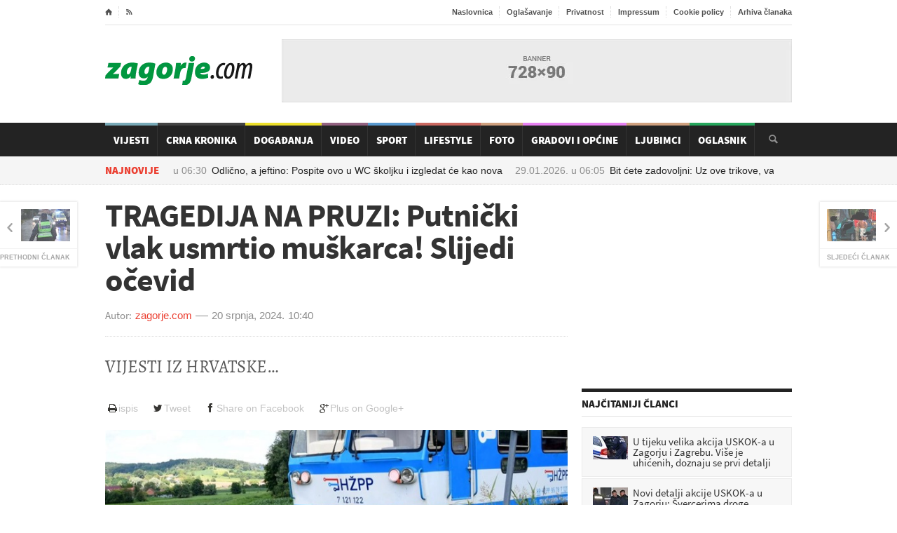

--- FILE ---
content_type: text/html; charset=utf-8
request_url: https://www.zagorje.com/clanak/crna-kronika/tragedija-na-pruzi-putnicki-vlak-usmrtio-muskarca-slijedi-ocevid-1
body_size: 11526
content:
<!DOCTYPE html>
<!--[if lt IE 7]><html class="ie ie6 lte9 lte8 lte7" lang="hr"><![endif]-->
<!--[if IE 7]><html class="ie ie7 lte9 lte8 lte7" lang="hr"><![endif]-->
<!--[if IE 8]><html class="ie ie8 lte9 lte8" lang="hr"> <![endif]-->
<!--[if IE 9]><html class="ie ie9 lte9" lang="hr"><![endif]-->
<!--[if gt IE 9]><html lang="hr"><![endif]-->
<!--[if !IE]><!-->
<html lang="hr">
<!--<![endif]-->
<head>
    	<title>TRAGEDIJA NA PRUZI: Putnički vlak usmrtio muškarca! Slijedi očevid / Zagorje.com</title>
<meta name="description" content="VIJESTI IZ HRVATSKE" />
<meta name="author" content="zagorje.com" />
<meta name="robots" content="index,follow" />
<meta name="revisit-after" content="1 day" />
<meta http-equiv="content-type" content="text/html;charset=utf-8" />
<meta http-equiv="x-ua-compatible" content="ie=edge" />

     <meta name="facebook-domain-verification" content="1ys45ls2y2rujk2aoi9vgostwih00b" />

	<link rel="alternate" media="only screen and (max-width: 640px)" href="/mobile/clanak/crna-kronika/tragedija-na-pruzi-putnicki-vlak-usmrtio-muskarca-slijedi-ocevid-1" />

    <link rel="preconnect" href="https://fonts.gstatic.com">
    <link rel="preconnect" href="https://ls.hit.gemius.pl">
    <link rel="preconnect" href="https://adservice.google.hr">
    <link rel="preconnect" href="https://adservice.google.com">
    <link rel="preconnect" href="https://www.facebook.com">
    <link rel="preconnect" href="https://pagead2.googlesyndication.com">
    <link rel="preconnect" href="https://tpc.googlesyndication.com">
    <link rel="preconnect" href="https://ssl.google-analytics.com">
	
	
	
	<!-- jquery i ui sa googlea: get_jquery( jquery:version, ui:version ) -->





    
    <!-- preload  -->
    <link rel="preload" as="font" href="/Cms_Data/Sites/Zagorje.com/Themes/Default/fonticons/entypo.woff" type="font/woff" crossorigin />
    <link rel="preload" as="font" href="/Cms_Data/Sites/Zagorje.com/Themes/Default/fonts/fontawesome-webfont.woff?v=4.0.3"  type="font/woff" crossorigin/>

	<!-- css -->
    <link rel="preload" href="/dev~Zagorje.com/Resource/theme/Default?version=2.0.7.7" as="style"/><link type="text/css" rel="stylesheet" href="/dev~Zagorje.com/Resource/theme/Default?version=2.0.7.7" />


	<link rel="stylesheet" media="only screen and (min-width:980px) and (max-width:1279px)" href="/Cms_Data/Sites/Zagorje.com/Themes/Default/responsive/desktop.css" type="text/css" />
	<link rel="stylesheet" media="only screen and (min-width:768px) and (max-width:979px)" href="/Cms_Data/Sites/Zagorje.com/Themes/Default/responsive/ipad.css" type="text/css" />
	<link rel="stylesheet" media="only screen and (min-width:320px) and (max-width:767px)" href="/Cms_Data/Sites/Zagorje.com/Themes/Default/responsive/phonehorizontal.css" type="text/css" />
	<link rel="stylesheet" media="only screen and (max-width:319px)" href="/Cms_Data/Sites/Zagorje.com/Themes/Default/responsive/phonevertical.css" type="text/css"  />

<link rel="preload" href="/dev~Zagorje.com/Resource/scripts?version=2.0.7.7" as="script"/><script type="text/javascript" src="/dev~Zagorje.com/Resource/scripts?version=2.0.7.7" ></script>

    <!--[if lt IE 9]>
	<script src="//cdnjs.cloudflare.com/ajax/libs/html5shiv/3.7/html5shiv.js"></script>
	<script type="text/javascript" src="//cdnjs.cloudflare.com/ajax/libs/respond.js/1.3.0/respond.js"></script>
    <![endif]-->
	    <!-- facebook -->
<meta property="fb:app_id" content="246691688728082" />
<meta property="og:site_name" content="Zagorje.com" />
<meta property="og:title" content="TRAGEDIJA NA PRUZI: Putnički vlak usmrtio muškarca! Slijedi očevid" />
<meta property="og:type" content="article" />
<meta property="og:url" content="https://www.zagorje.com/clanak/crna-kronika/tragedija-na-pruzi-putnicki-vlak-usmrtio-muskarca-slijedi-ocevid-1" />
<meta property="og:image" content="https://www.zagorje.com/Resource/SmartSize?url=%257e%252fCms_Data%252fContents%252fzagorjecom%252fFolders%252fSlike%252f%257econtents%252fTC92ELTG6JX8M9EE%252fpxl-050723-101298858.jpg&amp;width=1200&amp;height=628&amp;vAlign=top&amp;hAlign=center&amp;quality=95" />
<meta property="og:description" content="VIJESTI IZ HRVATSKE" />
<meta property="og:image:secure_url" content="https://www.zagorje.com/Resource/SmartSize?url=%257e%252fCms_Data%252fContents%252fzagorjecom%252fFolders%252fSlike%252f%257econtents%252fTC92ELTG6JX8M9EE%252fpxl-050723-101298858.jpg&amp;width=1200&amp;height=628&amp;vAlign=top&amp;hAlign=center&amp;quality=95" />
	

<!-- favicon -->
<link rel="icon" href="/Cms_Data/Sites/Zagorje.com/Themes/Default/img/favicon.png" type="image/png" />
<link rel="shortcut icon" href="/Cms_Data/Sites/Zagorje.com/Themes/Default/img/favicon.png" type="image/png" />

<!-- Google Analytics -->
<script type="text/javascript">
  var _gaq = _gaq || [];
  _gaq.push(['_setAccount', 'UA-6254587-1']);
  _gaq.push(['_setDomainName', 'zagorje.com']);
  _gaq.push(['_trackPageview']);
  (function() {
    var ga = document.createElement('script'); ga.type = 'text/javascript'; ga.async = true;
    ga.src = ('https:' == document.location.protocol ? 'https://ssl' : 'http://www') + '.google-analytics.com/ga.js';
    var s = document.getElementsByTagName('script')[0]; s.parentNode.insertBefore(ga, s);
  })();
</script>

<!-- Google tag (gtag.js) --> 
<script async src="https://www.googletagmanager.com/gtag/js?id=G-22RSTFLCMJ"></script> <script> window.dataLayer = window.dataLayer || []; function gtag() { dataLayer.push(arguments); } gtag('js', new Date()); gtag('config', 'G-22RSTFLCMJ'); </script>


<script src="https://cdn.234doo.com/zagorje.js"></script>


<script async src="https://securepubads.g.doubleclick.net/tag/js/gpt.js"></script>
<script>
    var googletag = googletag || {};
    googletag.cmd = googletag.cmd || [];
</script>

        <!-- 728x90 -->
<!-- 728x90 -->
<script>
    googletag.cmd.push(function () {
        googletag.defineSlot('/21769210528/728x90', [728, 90], 'div-gpt-ad-1551437339354-0').addService(googletag.pubads());
        googletag.pubads().enableSingleRequest();
        googletag.enableServices();
    });
</script>
        <!-- 300x250 -->
<!-- 300x250
<script>
    googletag.cmd.push(function () {
        googletag.defineSlot('/21769210528/300x250', [300, 250], 'div-gpt-ad-1551437759509-0').addService(googletag.pubads());
        googletag.pubads().enableSingleRequest();
        googletag.enableServices();
    });
</script> -->        <!-- 660x82-1 -->
<script>
  window.googletag = window.googletag || {cmd: []};
  googletag.cmd.push(function() {
    googletag.defineSlot('/21769210528/naslovna-660x90-1', [660, 90], 'div-gpt-ad-1568197339442-0').addService(googletag.pubads());
    googletag.pubads().enableSingleRequest();
    googletag.pubads().collapseEmptyDivs();
    googletag.enableServices();
  });
</script>        <!-- 660x82-2 -->
<script>
  window.googletag = window.googletag || {cmd: []};
  googletag.cmd.push(function() {
    googletag.defineSlot('/21769210528/naslovna-660x90-2', [660, 90], 'div-gpt-ad-1568197445345-0').addService(googletag.pubads());
    googletag.pubads().enableSingleRequest();
    googletag.pubads().collapseEmptyDivs();
    googletag.enableServices();
  });
</script>        <!-- 660x82-3 -->
<script>
  window.googletag = window.googletag || {cmd: []};
  googletag.cmd.push(function() {
    googletag.defineSlot('/21769210528/naslovna-660x90-3', [660, 90], 'div-gpt-ad-1568197520796-0').addService(googletag.pubads());
    googletag.pubads().enableSingleRequest();
    googletag.pubads().collapseEmptyDivs();
    googletag.enableServices();
  });
</script>        <!-- 660x82-4 -->
<script>
  window.googletag = window.googletag || {cmd: []};
  googletag.cmd.push(function() {
    googletag.defineSlot('/21769210528/naslovna-660x90-4', [660, 90], 'div-gpt-ad-1568197610706-0').addService(googletag.pubads());
    googletag.pubads().enableSingleRequest();
    googletag.pubads().collapseEmptyDivs();
    googletag.enableServices();
  });
</script>        <!-- 300x250_2 -->
<script>
  googletag.cmd.push(function() {
    googletag.defineSlot('/21769210528/300x250v2', [300, 250], 'div-gpt-ad-1558954017374-0').addService(googletag.pubads());
    googletag.pubads().enableSingleRequest();
    googletag.pubads().collapseEmptyDivs();
    googletag.enableServices();
  });
</script>        <!-- article-300x250 -->
<!-- 300x250-article1 -->
<script>
    googletag.cmd.push(function () {
        googletag.defineSlot('/21769210528/300x250-article1', [300, 250], 'div-gpt-ad-1551443686390-0').addService(googletag.pubads());
        googletag.pubads().enableSingleRequest();
        googletag.pubads().collapseEmptyDivs();
        googletag.enableServices();
    });
</script>
        <!-- sidebar-300x600 -->
<script>
  window.googletag = window.googletag || {cmd: []};
  googletag.cmd.push(function() {
    googletag.defineSlot('/21769210528/300x600-sidebar1', [300, 600], 'div-gpt-ad-1688399504840-0').addService(googletag.pubads());
    googletag.pubads().collapseEmptyDivs();
    googletag.enableServices();
  });
</script>        <!-- article2-300x250 -->
<!-- 300x250-article2 -->
<script>
    googletag.cmd.push(function () {
        googletag.defineSlot('/21769210528/300x250-article2', [300, 250], 'div-gpt-ad-1551443952333-0').addService(googletag.pubads());
        googletag.pubads().enableSingleRequest();
        googletag.pubads().collapseEmptyDivs();
        googletag.enableServices();
    });
</script>        <!-- mobile-300x250-article1 -->
<script>
  window.googletag = window.googletag || {cmd: []};
  googletag.cmd.push(function() {
    googletag.defineSlot('/21769210528/mobile-300x250-article1', [300, 250], 'div-gpt-ad-1592815971715-0').addService(googletag.pubads());
    googletag.pubads().enableSingleRequest();
    googletag.pubads().collapseEmptyDivs();
    googletag.enableServices();
  });
</script>        <!-- mobile-300x250-article2 -->
<script>
  window.googletag = window.googletag || {cmd: []};
  googletag.cmd.push(function() {
    googletag.defineSlot('/21769210528/mobile-300x250-article2', [300, 250], 'div-gpt-ad-1592816005928-0').addService(googletag.pubads());
    googletag.pubads().enableSingleRequest();
    googletag.pubads().collapseEmptyDivs();
    googletag.enableServices();
  });
</script>        <!-- sidebar-300x600-2 -->
<script>
  window.googletag = window.googletag || {cmd: []};
  googletag.cmd.push(function() {
    googletag.defineSlot('/21769210528/300x600-sidebar2', [300, 600], 'div-gpt-ad-1688399640208-0').addService(googletag.pubads());
    googletag.pubads().collapseEmptyDivs();
    googletag.enableServices();
  });
</script>        <!-- sidebar-300x600-3 -->
<script>
  window.googletag = window.googletag || {cmd: []};
  googletag.cmd.push(function() {
    googletag.defineSlot('/21769210528/300x600-sidebar-3', [300, 600], 'div-gpt-ad-1688404115335-0').addService(googletag.pubads());
    googletag.pubads().collapseEmptyDivs();
    googletag.enableServices();
  });
</script>        <!-- mobile-article-bottom-300x600 -->
<script>
  window.googletag = window.googletag || {cmd: []};
  googletag.cmd.push(function() {
    googletag.defineSlot('/21769210528/Mobile-article-bottom-300x600', [300, 600], 'div-gpt-ad-1688413747169-0').addService(googletag.pubads());
    googletag.pubads().collapseEmptyDivs();
    googletag.enableServices();
  });
</script>        <!-- mobile-article-bottom-300x600-2 -->
<script>
  window.googletag = window.googletag || {cmd: []};
  googletag.cmd.push(function() {
    googletag.defineSlot('/21769210528/Mobile-article-bottom-300x600-2', [300, 600], 'div-gpt-ad-1688413789957-0').addService(googletag.pubads());
    googletag.pubads().collapseEmptyDivs();
    googletag.enableServices();
  });
</script>        <!-- mobile-article-bottom-300x600-3 -->
<script>
  window.googletag = window.googletag || {cmd: []};
  googletag.cmd.push(function() {
    googletag.defineSlot('/21769210528/Mobile-article-bottom-300x600-3', [300, 600], 'div-gpt-ad-1688413844378-0').addService(googletag.pubads());
    googletag.pubads().collapseEmptyDivs();
    googletag.enableServices();
  });
</script>        <!-- 970x250z -->
<script async src="https://securepubads.g.doubleclick.net/tag/js/gpt.js"></script>
<script>
  window.googletag = window.googletag || {cmd: []};
  googletag.cmd.push(function() {
    googletag.defineSlot('/21769210528/Billboard', [970, 250], 'div-gpt-ad-1712915841673-0').addService(googletag.pubads());
    googletag.pubads().enableSingleRequest();
    googletag.pubads().collapseEmptyDivs();
    googletag.enableServices();
  });
</script>
</head>
<body>


  
    <!-- ipsos script  -->
<script type="text/javascript">
    /* <![CDATA[ */
    (function () {
        window.dm = window.dm || { AjaxData: [] }; window.dm.AjaxEvent = function (et, d, ssid, ad) {
            dm.AjaxData.push({ et: et, d: d, ssid: ssid, ad: ad });
            if (typeof window.DotMetricsObj != 'undefined') { DotMetricsObj.onAjaxDataUpdate(); }
        };
        var d = document,
        h = d.getElementsByTagName('head')[0],
        s = d.createElement('script');
        s.type = 'text/javascript';
        // 'https://script.dotmetrics.net/door.js?id=numericSiteSectionId';
        s.async = true; s.src = 'https://script.dotmetrics.net/door.js?id=15875';
        h.appendChild(s);
    }());
    /* ]]> */
</script> 

    
   

    <div class="boxed enableboxed header-wrap">
        
<div class="header" id="header">
    <div class="wrapper">

        <div class="header-top">
            <ul class="left">
                <li><a href="/" class="icon-text">&#8962;</a></li>
                <li><a href="/rss" target="_blank" class="icon-text">&#59194;</a></li>

            </ul>
            <ul class="right">
                <li><a href="/">Naslovnica</a></li>
                <li><a href="/stranica/oglasavanje">Oglašavanje</a></li>
                <li><a href="/stranica/privatnost">Privatnost</a></li>
                <li><a href="/stranica/impressum">Impressum</a></li>
                <li><a href="/stranica/cookie-policy">Cookie policy</a></li>
                <li><a href="/clanci/arhiva?datum=2026-01-28">Arhiva članaka</a></li>
                
            </ul>
            <div class="clear-float"></div>
        </div>
        <div class="header-content">
            <div class="header-logo">
                <h1 class="logo-img"><a href="/">Zagorje.com</a></h1>
            </div>

            <div class="header-banner">
    <div class="banner" id="banner-728x90">
        <!-- /21769210528/728x90 -->
<div id='div-gpt-ad-1551437339354-0' style='height:90px; width:728px;'>
<script>
googletag.cmd.push(function() { googletag.display('div-gpt-ad-1551437339354-0'); });
</script>
</div>
    </div>
            </div>
        </div>
    </div>
    <div class="main-menu-wrapper" id="main-menu-nav">
        <div class="main-menu wrapper">
            <div class="search-box" id="search-box">
                <form onsubmit="return false;" action="?" method="post">
                    <input type="text" value="" required="required" name="search-input-field" id="search-input-field" />
                    <input type="submit" value="&#128269;" name="search-go" id="search-go" />
                </form>
            </div>
            

<ul class="main-menu-ul">	
	<li class="custom-color  " style="background-color: #609aaa;">
		<a href="/clanci/vijesti">Vijesti</a>
	</li>
	<li class="custom-color  " style="background-color: #232323;">
		<a href="/clanci/crna-kronika">Crna Kronika</a>
	</li>
	<li class="custom-color  " style="background-color: #e8d905;">
		<a href="/clanci/dogadanja">Događanja</a>
	</li>
	<li class="custom-color  " style="background-color: #80476b;">
		<a href="/video">Video</a>
	</li>
	<li class="custom-color  " style="background-color: #3d88c7;">
		<a href="/clanci/sport">Sport</a>
	</li>
	<li class="custom-color  " style="background-color: #c14d44;">
		<a href="/clanci/lifestyle">Lifestyle</a>
	</li>
	<li class="custom-color  " style="background-color: #c69069;">
		<a href="/fotogalerije">Foto</a>
	</li>
	<li class="custom-color  " style="background-color: #E36CF0;">
		<a href="/gradovi-i-opcine">Gradovi i općine</a>
	</li>
	<li class="custom-color  " style="background-color: #c69069;">
		<a href="/clanci/ljubimci">Ljubimci</a>
	</li>
	<li class="custom-color  " style="background-color: #009640;">
		<a href="/oglasnik">Oglasnik</a>
	</li>
</ul>
        </div>
    </div>
    <div class="sub-menu-parent">
        <div class="sub-menu wrapper">
<div class="breaking-message" id="breaking-message">
	<div class="thanews">
		<strong>Najnovije</strong>
	</div>
	<div>
		<div class="breaking-line" id="breaking-line">
			<ul>
				<li><a href="/clanak/lifestyle/odlicno-a-jeftino-pospite-ovo-u-wc-skoljku-i-izgledat-ce-kao-nova"><time class="date" datetime="2026-01-29 06:30">29.01.2026. u <span class="hours">06:30</span></time>Odlično, a jeftino: Pospite ovo u WC školjku i izgledat će kao nova</a></li>
				<li><a href="/clanak/lifestyle/bit-cete-zadovoljni-uz-ove-trikove-vasa-ce-pegla-biti-kao-nova"><time class="date" datetime="2026-01-29 06:05">29.01.2026. u <span class="hours">06:05</span></time>Bit ćete zadovoljni: Uz ove trikove, vaša će pegla biti kao nova</a></li>
				<li><a href="/clanak/lifestyle/instagram-facebook-i-whatsapp-uvode-pretplatu-evo-sto-ce-se-naplacivati"><time class="date" datetime="2026-01-28 22:00">28.01.2026. u <span class="hours">22:00</span></time>Instagram, Facebook i WhatsApp uvode pretplatu, evo što će se naplaćivati</a></li>
				<li><a href="/clanak/vijesti/hep-sutra-bez-struje-nekoliko-adresa-u-zagorju"><time class="date" datetime="2026-01-28 21:42">28.01.2026. u <span class="hours">21:42</span></time>HEP: Sutra bez struje nekoliko adresa u Zagorju</a></li>
				<li><a href="/clanak/lifestyle/pokusajte-vec-danas-stavite-sapun-pored-kreveta-prije-spavanja"><time class="date" datetime="2026-01-28 21:23">28.01.2026. u <span class="hours">21:23</span></time>Pokušajte već danas: Stavite sapun pored kreveta prije spavanja</a></li>
			</ul>
		</div>
	</div>
</div>        </div>
    </div>
</div>
<script>
    $('#main-menu-nav').waypoint('sticky', {
        stuckClass: 'stuck',
        offset: 0
    });
    // started search?
    var searchStarted = false;
    // search box
    var input = $('#search-input-field');
    var button = $('#search-go');
    button.click(function () {
        // search box vrijednost
        var val = $.trim(input.val());
        // mora biti bar 3 znaka
        if (val.length >= 3) {
            window.location = '/pretraga?q=' + encodeURIComponent(val);
	}
	    // nema 3 znaka, daj grešku
	else {
	    //alert( 'Morate upisati barem 3 znaka za pretragu!' );
	}
    // uvijek!
    return false;
});
input.on('keyup keypress', function (ev) {
    // ako je enter?
    if (ev.which === 13) {
        // pokrenut je search?
        if (searchStarted === false) {
            // odradi klik na search gumb
            button.trigger('click');
            searchStarted = true;
        }
    }
});
</script>

    </div>
    <div id="center-wrap">
        <div class="boxed enableboxed">
            <div class="content">
                <div class="wrapper">

                             <div class="big-banner-wrap">
<!-- /21769210528/Billboard -->
<div id='div-gpt-ad-1712915841673-0' style='min-width: 970px; min-height: 250px;'>
  <script>
    googletag.cmd.push(function() { googletag.display('div-gpt-ad-1712915841673-0'); });
  </script>
</div>                            </div>
                            <div class="big-banner-wrap">
<div id='home_billboard_v1'><script>
googletag.cmd.push(function() { googletag.display('home_billboard_v1');});</script></div>                            </div>
                            <div class="big-banner-wrap">
<div id='home_billboard_v2'><script>
googletag.cmd.push(function() { googletag.display('home_billboard_v2');});</script></div>                            </div>
                    <div class="content-box">
                        <div class="content-without-middle">
        <div class="article-navigation-left ">
            <a href="/clanak/crna-kronika/nova-tragedija-motociklist-nakon-sudara-zavrsio-na-ogradi-i-poginuo">
                <img src="/Resource/SmartSize?url=%257e%252fCms_Data%252fContents%252fzagorjecom%252fFolders%252fSlike%252f%257econtents%252fPCAJGE8J93ZV2XUS%252fimg-6311.jpg&amp;width=70&amp;height=46&amp;vAlign=center&amp;hAlign=center&amp;quality=95" class="setborder" alt="" />
                <strong>Prethodni članak</strong>
            </a>
        </div>
        <div class="article-navigation-right ">
            <a href="/clanak/crna-kronika/detalji-nesrece-u-zagorju-vozacica-68-tesko-ozlijedena-nakon-sto-se-zabila-u-skarpu">
                <img src="/Resource/SmartSize?url=%257e%252fCms_Data%252fContents%252fzagorjecom%252fFolders%252fSlike%252f%257econtents%252f4FRJ9J6XYDU4FDNR%252f451109116-901576325338609-3991621318462647136-n.jpg&amp;width=70&amp;height=46&amp;vAlign=center&amp;hAlign=center&amp;quality=95" class="setborder" alt="" loading="lazy" />
                <strong>Sljedeći članak</strong>
            </a>
        </div>

<article class="left-side the-article-content " id="article-content">
    <h1 class="beta">TRAGEDIJA NA PRUZI: Putnički vlak usmrtio muškarca! Slijedi očevid</h1>
    <div class="article-author custom-author-line">
        <div class="article-user">
            
            <strong>Autor:</strong>
            <a>zagorje.com</a>
        </div>
        <div class="article-date">
            <time class="date" datetime="2024-07-20 10:40"><a href="/clanci/arhiva/?UserKey=crna-kronika&Date=20-07-2024">20 srpnja, 2024.</a></time>
            <span>10:40</span>
        </div>
    </div>
        <p class="lead">VIJESTI IZ HRVATSKE</p>
    <div class="buttons btn-toolbar alignright hidden-print">
	<a href="#" class="btn btn-print" onclick="window.print();return false;"><i class="icon fa fa-print fa-fw"></i>ispis</a>
    <a target="_blank" class="btn btn-tweet" href="https://twitter.com/intent/tweet?text=TRAGEDIJA NA PRUZI: Putnički vlak usmrtio muškarca! Slijedi očevid&url=http://www.zagorje.com/clanak/crna-kronika/tragedija-na-pruzi-putnicki-vlak-usmrtio-muskarca-slijedi-ocevid-1&via=lszlira"><i class="icon fa fa-twitter fa-fw"></i>Tweet</a>
    <a target="_blank" class="btn btn-facebook" href="http://www.facebook.com/sharer/sharer.php?u=http://www.zagorje.com/clanak/crna-kronika/tragedija-na-pruzi-putnicki-vlak-usmrtio-muskarca-slijedi-ocevid-1"><i class="icon fa fa-facebook fa-fw"></i>Share on Facebook</a>
    <a target="_blank" class="btn btn-google" href="https://plus.google.com/share?url=http://www.zagorje.com/clanak/crna-kronika/tragedija-na-pruzi-putnicki-vlak-usmrtio-muskarca-slijedi-ocevid-1"><i class="icon fa fa-google-plus fa-fw"></i>Plus on Google+</a>
</div>
<div class="spacer small"></div>



    
    
        <div class="slider-wrap clearfix hidden-print">
        
        <div id="slider" class="flexslider">
             <ul class="slides">
                    <li class="" >
						<a href="/Resource/SmartSize?url=%257e%252fCms_Data%252fContents%252fzagorjecom%252fFolders%252fSlike%252f%257econtents%252fTC92ELTG6JX8M9EE%252fpxl-050723-101298858.jpg&amp;width=0&amp;height=600&amp;vAlign=top&amp;hAlign=left&amp;quality=95" class="lightbox-photo">
                        <img src="/Resource/SmartSize?url=%257e%252fCms_Data%252fContents%252fzagorjecom%252fFolders%252fSlike%252f%257econtents%252fTC92ELTG6JX8M9EE%252fpxl-050723-101298858.jpg&amp;width=720&amp;height=405&amp;vAlign=center&amp;hAlign=center&amp;quality=95" alt="PXL_050723_101298858.jpg" />
						</a>
                        
                    </li>
              </ul>
        </div>
        
    </div>
<script>
    $('#thumbnails').flexslider({
        animation: "slide",
        controlNav: false,
        animationLoop: false,
        slideshow: false,
        itemWidth: 130,
        itemMargin: 8,
        asNavFor: '#slider',
        nextText:"",
        prevText:"",
        minItems: 2,
        maxItems: 6
    });

    $('#slider').flexslider({
        animation: "slide",
        controlNav: false,
        animationLoop: false,
        slideshow: false,
        smoothHeight: false,
        maxItems:1,
        sync: "#thumbnails",
        nextText: "",
        prevText: "",
        multipleKeyboard:true
    });

</script>


    

<!-- INSERT INTO YOUR AD ZONES: -->
<!-- Ad zone: Mobile Ackerman clanak 1 Location: RTL.hr / Zagorje -->
<script src="//cdn.ipromcloud.com/ipromNS.js" async defer></script>
<script>
    var adTag = Math.round(Math.random() * (new Date()).getTime());
    document.write('<div id="iprom_adtag_'+ adTag +'"></div>');
    window.ipromNS = window.ipromNS || {adTags: []};
    ipromNS.adTags.push({
        sitePath: ["RTL","zagorje"], zoneId: 1090,
        containerId : 'iprom_adtag_'+ adTag
    });
</script>
        <br />

    <div class="article-main-content changable-content" id="has-flip-quote" data-fq-color="232323">
        <p><span style="color: #95a5a6;"><em>Foto: Ilustracija/arhiva/Pixsell</em></span></p><div>
<div id="midasWidget__11196"></div> 
<script async="" src="https://cdn2.midas-network.com/Scripts/midasWidget-18-632-11196.js"></script>
</div>
<p>U 8,24 zaprimljena je dojava o naletu putničkog vlaka na muškarca na željezničkoj pruzi Vinkovci - Ivankovo, koji je uslijed udara na mjestu preminuo.</p>
<p>Na mjesto događaja upućene su sve hitne službe.</p><div id='content_v2'><script>
googletag.cmd.push(function() { googletag.display('content_v2');});</script></div>
<p>Željeznički promet na kolosijeku od Vinkovaca u smjeru Zagrebu je prekinut.</p>
<p>Slijedi očevid.</p>

        

    </div>
  
   

        <div>

<div id='content_v3'><script>
googletag.cmd.push(function() { googletag.display('content_v3');});</script></div>
            <div class="left">
<!-- /21769210528/300x250-article1 -->
<div id='div-gpt-ad-1551443686390-0' style='width:300px;'>
<script>
googletag.cmd.push(function() { googletag.display('div-gpt-ad-1551443686390-0'); });
</script>
</div>            </div>
            <div class="left adleftmargin">
<!-- /21769210528/300x250-article2 -->
<div id='div-gpt-ad-1551443952333-0' style='height:250px; width:300px;'>
<script>
googletag.cmd.push(function() { googletag.display('div-gpt-ad-1551443952333-0'); });
</script>
</div>            </div>
            <div class="clear-float"></div>
        </div>
        <div id="midasWidget__10625"></div>
        <div id="midasWidget__10253"></div>
        <div id="midasWidget__11285"></div> 
        <script async src="https://cdn2.midas-network.com/Scripts/midasWidget-19-55-11285.js"></script> 
    
</article>

<section>
<div class="full-left-box">
    <h2 class="thetitle" style="border-top:5px solid #232323;color:#232323;">Još članaka iz &quot;Crna kronika&quot;</h2>
    <div class="title-top">
        <a href="/clanci/crna-kronika">pregledaj sve članke iz kategorije</a>
    </div>
</div>
    <div class="content-blog">
        <div class="content-blog-left">
    <article class="article-block-small-image ">
        <div class="article-content">
            <div class="article-photo">
                <a href="/clanak/crna-kronika/mlada-zagorka-upoznala-29-godisnjaka-online-a-onda-uslijedio-sok">
                    
                    <img src="/Resource/SmartSize?url=%257e%252fCms_Data%252fContents%252fzagorjecom%252fFolders%252fSlike%252f%257econtents%252fLYF246SFX9JZFDP3%252fpxl-200223-98408276.jpg&amp;width=80&amp;height=80&amp;vAlign=center&amp;hAlign=center&amp;quality=95" width="80" height="80" class="setborder" alt="Mlada Zagorka upoznala 29-godišnjaka online, a onda uslijedio šok" loading="lazy" />
                </a>
            </div>
            
        </div>
        <div class="article-header">
            <time class="date" datetime="2026-01-28 20:25">20:25 28.01.2026.</time>
            <h3 class="zeta">
                <a href="/clanak/crna-kronika/mlada-zagorka-upoznala-29-godisnjaka-online-a-onda-uslijedio-sok">Mlada Zagorka upoznala 29-godišnjaka online, a onda uslijedio šok</a>
            </h3>
        </div>
    </article>
    <article class="article-block-small-image ">
        <div class="article-content">
            <div class="article-photo">
                <a href="/clanak/crna-kronika/sok-u-zagorju-platio-vise-od-10-000-eura-za-radove-izvodac-nikad-nije-dosao">
                    
                    <img src="/Resource/SmartSize?url=%257e%252fCms_Data%252fContents%252fzagorjecom%252fFolders%252fSlike%252f%257econtents%252fR9Q29J4BPV9RQ53G%252fpxl-140314-7460331.jpg&amp;width=80&amp;height=80&amp;vAlign=center&amp;hAlign=center&amp;quality=95" width="80" height="80" class="setborder" alt="Šok u Zagorju: Platio više od 10.000 eura za radove, izvođač nikad nije došao" loading="lazy" />
                </a>
            </div>
            
        </div>
        <div class="article-header">
            <time class="date" datetime="2026-01-28 16:53">16:53 28.01.2026.</time>
            <h3 class="zeta">
                <a href="/clanak/crna-kronika/sok-u-zagorju-platio-vise-od-10-000-eura-za-radove-izvodac-nikad-nije-dosao">Šok u Zagorju: Platio više od 10.000 eura za radove, izvođač nikad nije došao</a>
            </h3>
        </div>
    </article>
    <article class="article-block-small-image ">
        <div class="article-content">
            <div class="article-photo">
                <a href="/clanak/crna-kronika/video-urusila-se-skela-na-gradilistu-bolnice-sad-zamislite-da-grade-spalionicu">
                    
                    <img src="/Resource/SmartSize?url=%257e%252fCms_Data%252fContents%252fzagorjecom%252fFolders%252fSlike%252f%257econtents%252fPBBJQ6AEDXRJRWYQ%252fnaslovna--3-.jpg&amp;width=80&amp;height=80&amp;vAlign=center&amp;hAlign=center&amp;quality=95" width="80" height="80" class="setborder" alt="[VIDEO] Urušila se skela na gradilištu bolnice: &#39;Sad zamislite da grade spalionicu&#39;" loading="lazy" />
                </a>
            </div>
            
        </div>
        <div class="article-header">
            <time class="date" datetime="2026-01-28 13:30">13:30 28.01.2026.</time>
            <h3 class="zeta">
                <a href="/clanak/crna-kronika/video-urusila-se-skela-na-gradilistu-bolnice-sad-zamislite-da-grade-spalionicu">[VIDEO] Urušila se skela na gradilištu bolnice: &#39;Sad zamislite da grade spalionicu&#39;</a>
            </h3>
        </div>
    </article>
    <article class="article-block-small-image ">
        <div class="article-content">
            <div class="article-photo">
                <a href="/clanak/crna-kronika/muskarac-koji-je-jucer-uhicen-u-zagorju-odmah-osuden-na-sudu">
                    
                    <img src="/Resource/SmartSize?url=%257e%252fCms_Data%252fContents%252fzagorjecom%252fFolders%252fSlike%252f%257econtents%252f88V2FY9CJGMMR7XB%252f20241223-093306.jpg&amp;width=80&amp;height=80&amp;vAlign=center&amp;hAlign=center&amp;quality=95" width="80" height="80" class="setborder" alt="Muškarac koji je jučer uhićen u Zagorju odmah osuđen na sudu" loading="lazy" />
                </a>
            </div>
            
        </div>
        <div class="article-header">
            <time class="date" datetime="2026-01-28 11:59">11:59 28.01.2026.</time>
            <h3 class="zeta">
                <a href="/clanak/crna-kronika/muskarac-koji-je-jucer-uhicen-u-zagorju-odmah-osuden-na-sudu">Muškarac koji je jučer uhićen u Zagorju odmah osuđen na sudu</a>
            </h3>
        </div>
    </article>
        </div>
        <div class="content-blog-right">
    <article class="article-block-small-image ">
        <div class="article-content">
            <div class="article-photo">
                <a href="/clanak/crna-kronika/novi-detalji-prijevoznik-iz-dugog-sela-pronalazio-vozace-koji-su-kamionima-prevozili-drogu">
                    
                    <img src="/Resource/SmartSize?url=%257e%252fCms_Data%252fContents%252fzagorjecom%252fFolders%252fSlike%252f%257econtents%252f9EV2DUK9PSD99XUK%252fuskok-privo-enje-pxl--3-.jpg&amp;width=80&amp;height=80&amp;vAlign=center&amp;hAlign=center&amp;quality=95" width="80" height="80" class="setborder" alt="Novi detalji: Prijevoznik iz Dugog Sela pronalazio vozače koji su kamionima prevozili drogu" loading="lazy" />
                </a>
            </div>
            
        </div>
        <div class="article-header">
            <time class="date" datetime="2026-01-28 19:50">19:50 28.01.2026.</time>
            <h3 class="zeta">
                <a href="/clanak/crna-kronika/novi-detalji-prijevoznik-iz-dugog-sela-pronalazio-vozace-koji-su-kamionima-prevozili-drogu">Novi detalji: Prijevoznik iz Dugog Sela pronalazio vozače koji su kamionima prevozili drogu</a>
            </h3>
        </div>
    </article>
    <article class="article-block-small-image ">
        <div class="article-content">
            <div class="article-photo">
                <a href="/clanak/crna-kronika/zagorec-stigao-u-policiju-to-je-moja-hiza-sad-je-u-gadnim-problemima-1">
                    
                    <img src="/Resource/SmartSize?url=%257e%252fCms_Data%252fContents%252fzagorjecom%252fFolders%252fSlike%252f%257econtents%252f9PL2QU6QHC6HRQSF%252fpu-kz-.jpg&amp;width=80&amp;height=80&amp;vAlign=center&amp;hAlign=center&amp;quality=95" width="80" height="80" class="setborder" alt="Zagorec stigao u policiju: &#39;To je moja hiža.&#39; Sad je u gadnim problemima" loading="lazy" />
                </a>
            </div>
            
        </div>
        <div class="article-header">
            <time class="date" datetime="2026-01-28 16:07">16:07 28.01.2026.</time>
            <h3 class="zeta">
                <a href="/clanak/crna-kronika/zagorec-stigao-u-policiju-to-je-moja-hiza-sad-je-u-gadnim-problemima-1">Zagorec stigao u policiju: &#39;To je moja hiža.&#39; Sad je u gadnim problemima</a>
            </h3>
        </div>
    </article>
    <article class="article-block-small-image ">
        <div class="article-content">
            <div class="article-photo">
                <a href="/clanak/crna-kronika/novi-detalji-u-velikoj-akciji-uskok-a-uhicen-i-policajac-iz-zagorja">
                    
                    <img src="/Resource/SmartSize?url=%257e%252fCms_Data%252fContents%252fzagorjecom%252fFolders%252fSlike%252f%257econtents%252fC85J4E82NNNEHEPM%252fgvcb.jpg&amp;width=80&amp;height=80&amp;vAlign=center&amp;hAlign=center&amp;quality=95" width="80" height="80" class="setborder" alt="NOVI DETALJI: U velikoj akciji USKOK-a uhićen i policajac iz Zagorja" loading="lazy" />
                </a>
            </div>
            
        </div>
        <div class="article-header">
            <time class="date" datetime="2026-01-28 13:06">13:06 28.01.2026.</time>
            <h3 class="zeta">
                <a href="/clanak/crna-kronika/novi-detalji-u-velikoj-akciji-uskok-a-uhicen-i-policajac-iz-zagorja">NOVI DETALJI: U velikoj akciji USKOK-a uhićen i policajac iz Zagorja</a>
            </h3>
        </div>
    </article>
    <article class="article-block-small-image ">
        <div class="article-content">
            <div class="article-photo">
                <a href="/clanak/crna-kronika/nesreca-u-zagorju-jedna-osoba-tesko-ozlijedena-i-odvezena-u-ob-zabok">
                    
                    <img src="/Resource/SmartSize?url=%257e%252fCms_Data%252fContents%252fzagorjecom%252fFolders%252fSlike%252f%257econtents%252fJ3HJDGWSCQLF6G4V%252f20251119-092348.jpg&amp;width=80&amp;height=80&amp;vAlign=center&amp;hAlign=center&amp;quality=95" width="80" height="80" class="setborder" alt="Nesreća u Zagorju: Jedna osoba teško ozlijeđena i odvezena u OB Zabok" loading="lazy" />
                </a>
            </div>
            
        </div>
        <div class="article-header">
            <time class="date" datetime="2026-01-28 10:36">10:36 28.01.2026.</time>
            <h3 class="zeta">
                <a href="/clanak/crna-kronika/nesreca-u-zagorju-jedna-osoba-tesko-ozlijedena-i-odvezena-u-ob-zabok">Nesreća u Zagorju: Jedna osoba teško ozlijeđena i odvezena u OB Zabok</a>
            </h3>
        </div>
    </article>
        </div>
    </div>
</section>                        </div>
                        <div class="content-box-sidebar">
                                        <div class="panel">
                <!-- /21769210528/300x250 -->
<div id='div-gpt-ad-1551437759509-0' style='height:250px; width:300px;'>
<script>
googletag.cmd.push(function() { googletag.display('div-gpt-ad-1551437759509-0'); });
</script>
</div>
            </div>
            <div class="panel">
                <!-- /21769210528/300x250v2 -->
<div id='div-gpt-ad-1558954017374-0' style='height:250px; width:300px;'>
<script>
googletag.cmd.push(function() { googletag.display('div-gpt-ad-1558954017374-0'); });
</script>
</div>
            </div>
<div class="panel">
	<h3>Najčitaniji članci</h3>
	<div class="panel-content">

	        <a href="/clanak/vijesti/u-tijeku-velika-akcija-uskok-a-u-zagorju-i-zagrebu-vise-je-uhicenih-doznaju-se-prvi-detalj" class="sidebar-article ">
		        <img src="/Resource/SmartSize?url=%257e%252fCms_Data%252fContents%252fzagorjecom%252fFolders%252fSlike%252f%257econtents%252fURU2Z4XSPE7MNVJ3%252fpxl-011225-142753721.jpg&amp;width=50&amp;height=33&amp;vAlign=center&amp;hAlign=center&amp;quality=95" alt="" loading="lazy" />
		        <strong>U tijeku velika akcija USKOK-a u Zagorju i Zagrebu. Više je uhićenih, doznaju se prvi detalji</strong>
	        </a>
	        <a href="/clanak/vijesti/novi-detalji-akcije-uskok-a-u-zagorju-svercerima-droge-presudila-aplikacija-policajac-im-p" class="sidebar-article ">
		        <img src="/Resource/SmartSize?url=%257e%252fCms_Data%252fContents%252fzagorjecom%252fFolders%252fSlike%252f%257econtents%252fPXT2LDEKPFCW4D7J%252fpxl-281125-142567651.jpg&amp;width=50&amp;height=33&amp;vAlign=center&amp;hAlign=center&amp;quality=95" alt="" loading="lazy" />
		        <strong>Novi detalji akcije USKOK-a u Zagorju: Švercerima droge presudila aplikacija, policajac im pomagao</strong>
	        </a>
	        <a href="/clanak/vijesti/novi-detalji-u-velikoj-akciji-uskok-a-uhicen-i-policajac-iz-zagorja" class="sidebar-article ">
		        <img src="/Resource/SmartSize?url=%257e%252fCms_Data%252fContents%252fzagorjecom%252fFolders%252fSlike%252f%257econtents%252fC85J4E82NNNEHEPM%252fgvcb.jpg&amp;width=50&amp;height=33&amp;vAlign=center&amp;hAlign=center&amp;quality=95" alt="" loading="lazy" />
		        <strong>NOVI DETALJI: U velikoj akciji USKOK-a uhićen i policajac iz Zagorja</strong>
	        </a>
	        <a href="/clanak/vijesti/nesreca-u-zagorju-jedna-osoba-tesko-ozlijedena-i-odvezena-u-ob-zabok" class="sidebar-article ">
		        <img src="/Resource/SmartSize?url=%257e%252fCms_Data%252fContents%252fzagorjecom%252fFolders%252fSlike%252f%257econtents%252fJ3HJDGWSCQLF6G4V%252f20251119-092348.jpg&amp;width=50&amp;height=33&amp;vAlign=center&amp;hAlign=center&amp;quality=95" alt="" loading="lazy" />
		        <strong>Nesreća u Zagorju: Jedna osoba teško ozlijeđena i odvezena u OB Zabok</strong>
	        </a>
	        <a href="/clanak/vijesti/pozar-probudio-gradane-izgorjela-poznata-pizzeria-vatra-se-prosirila-do-krova" class="sidebar-article ">
		        <img src="/Resource/SmartSize?url=%257e%252fCms_Data%252fContents%252fzagorjecom%252fFolders%252fSlike%252f%257econtents%252fTU3J2HAF46Q3R3MZ%252fpxl-090223-98218535.jpg&amp;width=50&amp;height=33&amp;vAlign=center&amp;hAlign=center&amp;quality=95" alt="" loading="lazy" />
		        <strong>Požar probudio građane: Izgorjela poznata pizzeria, vatra se proširila do krova</strong>
	        </a>
	</div>
</div>


<div class="panel" id="najnoviji-clanci">
	<h3>Najnoviji članci</h3>
	<div class="panel-content">
		<div class="title-top">
			<a href="/clanci" class="tabbed-panel">Pregled svih članaka</a>
		</div>
		<div class="content">
			<ul class="inner">
				<li>
					<a href="/clanak/vijesti/hep-sutra-bez-struje-nekoliko-adresa-u-zagorju" class="sidebar-article item  clearfix">
						<img src="/Resource/SmartSize?url=%257e%252fCms_Data%252fContents%252fzagorjecom%252fFolders%252fSlike%252f%257econtents%252fPZ9JUHCQAAXTS72V%252fstruja-1.jpg&amp;width=50&amp;height=33&amp;vAlign=center&amp;hAlign=center&amp;quality=95" alt="" loading="lazy" />
						<strong>HEP: Sutra bez struje nekoliko adresa u Zagorju</strong>
						<span><span class="icon-text">&#59212;</span>prije: 5 sati 33 minuta</span>
					</a>
				</li>
				<li>
					<a href="/clanak/vijesti/ogranicava-se-placanje-gotovinom-trgovci-ce-vec-od-ovog-iznosa-provjeravati-vas-identitet" class="sidebar-article item  clearfix">
						<img src="/Resource/SmartSize?url=%257e%252fCms_Data%252fContents%252fzagorjecom%252fFolders%252fSlike%252f%257econtents%252f88V2YWXJ3ZLTWPT7%252fpxl-090123-97707502.jpg&amp;width=50&amp;height=33&amp;vAlign=center&amp;hAlign=center&amp;quality=95" alt="" loading="lazy" />
						<strong>Ograničava se plaćanje gotovinom: Trgovci će već od ovog iznosa provjeravati vaš identitet</strong>
						<span><span class="icon-text">&#59212;</span>prije: 6 sati 10 minuta</span>
					</a>
				</li>
				<li>
					<a href="/clanak/crna-kronika/mlada-zagorka-upoznala-29-godisnjaka-online-a-onda-uslijedio-sok" class="sidebar-article item  clearfix">
						<img src="/Resource/SmartSize?url=%257e%252fCms_Data%252fContents%252fzagorjecom%252fFolders%252fSlike%252f%257econtents%252fLYF246SFX9JZFDP3%252fpxl-200223-98408276.jpg&amp;width=50&amp;height=33&amp;vAlign=center&amp;hAlign=center&amp;quality=95" alt="" loading="lazy" />
						<strong>Mlada Zagorka upoznala 29-godišnjaka online, a onda uslijedio šok</strong>
						<span><span class="icon-text">&#59212;</span>prije: 6 sati 50 minuta</span>
					</a>
				</li>
				<li>
					<a href="/clanak/sport/hrvatska-ceka-protivnika-u-polufinalu-eura-evo-tko-su-vjerojatni-suparnici" class="sidebar-article item  clearfix">
						<img src="/Resource/SmartSize?url=%257e%252fCms_Data%252fContents%252fzagorjecom%252fFolders%252fSlike%252f%257econtents%252fD532HVMBYNVD8GW5%252fpxl-280126-145515745.jpg&amp;width=50&amp;height=33&amp;vAlign=center&amp;hAlign=center&amp;quality=95" alt="" loading="lazy" />
						<strong>Hrvatska čeka protivnika u polufinalu Eura. Evo tko su vjerojatni suparnici</strong>
						<span><span class="icon-text">&#59212;</span>prije: 7 sati 11 minuta</span>
					</a>
				</li>
				<li>
					<a href="/clanak/crna-kronika/novi-detalji-prijevoznik-iz-dugog-sela-pronalazio-vozace-koji-su-kamionima-prevozili-drogu" class="sidebar-article item  clearfix">
						<img src="/Resource/SmartSize?url=%257e%252fCms_Data%252fContents%252fzagorjecom%252fFolders%252fSlike%252f%257econtents%252f9EV2DUK9PSD99XUK%252fuskok-privo-enje-pxl--3-.jpg&amp;width=50&amp;height=33&amp;vAlign=center&amp;hAlign=center&amp;quality=95" alt="" loading="lazy" />
						<strong>Novi detalji: Prijevoznik iz Dugog Sela pronalazio vozače koji su kamionima prevozili drogu</strong>
						<span><span class="icon-text">&#59212;</span>prije: 7 sati 24 minuta</span>
					</a>
				</li>
			</ul>
		</div>
	</div>
</div>
<script>
	var c =			$( '#najnoviji-clanci div.content' );
	var duration =	Number( c.find( 'a.item' ).length ) * 2 * 1000;
	c.scrollbox({
		linear:		true,
		step:		1,
		delay:		0,
		speed:		50
	});
	/*
	var c =			$( '#najnoviji-clanci div.content' );
	var duration =	Number( c.find( 'a.item' ).length ) * 2 * 1000;
	var mq =	c.marquee({
		duration:			duration,
		delayBeforeStart:	0,
		duplicated:			true,
		direction:			'up',
		gap:				0,
		pauseOnHover:		true
	});*/
/*
$( document ).ready(function() {
	animateNewest();
});
// animate
function animateNewest( reset ) {
	reset =		reset === true ? true : false;
	var w =		$( '#najnoviji-clanci div.content' );
	var p =		w.find( 'div.inner' );
	// margin top postoji, znaci da je animacija bila stopirana pa se sad nastavlja
	var mt =	p.css( 'top' );
		mt =	typeof( mt ) === 'undefined' ? 0 : Number( mt.replace( 'px', '' ) );
	// reset?
	if ( reset === true ) {
		mt =	200;
		p.css( 'top', String( mt ) + 'px' );
	}
	// visina innera
	var h =		Number( p.height() );
		if ( reset === true ) {
			h =	h + mt;
		}
		else if ( mt < 0 ) {
			h =		h + mt;
		}
		// oduzmi margin top od visine innera ako je potrebno
		//h =		reset === true ? h : ( h - ( mt >= 0 && mt != 200 ? mt : mt * -1 ) );
	// milisekunde kolko se animira
	var totalMs =	( h / 25 ) * 1000;
	p.animate({
		'top':	String( h * -1 ) + 'px'
	}, totalMs, 'linear', function() {
		animateNewest( true );
	});
	w.on( 'mouseenter', function() {
		p.animate().stop();
	}).on( 'mouseleave', function() {
		animateNewest( false );
	});
	w.parent().parent().find( 'h3' ).empty().append( h +"px<br />" + totalMs + 'ms' );
}
*/
</script><div class="panel">
	<h3 class="">Sponzorirani članci</h3>
	<div class="panel-content">
		<div class="title-top">
			<a href="/clanci/sponzorirani-clanci" class="tabbed-panel">Pregled svih članaka</a>
		</div>
	<a href="/clanak/sponzorirani-clanci/zimi-vam-se-magle-prozori-a-ljeti-zrak-stoji-i-vent-ventilacija-s-rekuperacijom-to-rjesava-1" class="sidebar-article ">
		<img src="/Resource/SmartSize?url=%257e%252fCms_Data%252fContents%252fzagorjecom%252fFolders%252fSlike%252f%257econtents%252f8WT2EW9V2JKXBPWA%252fi-vent--11-.jpg&amp;width=50&amp;height=33&amp;vAlign=center&amp;hAlign=center&amp;quality=95" alt="" loading="lazy" />
		<strong>Zimi vam se magle prozori, a ljeti zrak stoji? I-Vent ventilacija s rekuperacijom to rješava efikasno – uz 7 godina garancije i čak 40% popusta</strong>
	</a>
	<a href="/clanak/sponzorirani-clanci/dodite-u-krapinu-na-predstavljanje-rezultata-velikog-istrazivanja" class="sidebar-article ">
		<img src="/Resource/SmartSize?url=%257e%252fCms_Data%252fContents%252fzagorjecom%252fFolders%252fSlike%252f%257econtents%252fFLL22LJ95ZUQ86F2%252fhyla--1-.png&amp;width=50&amp;height=33&amp;vAlign=center&amp;hAlign=center&amp;quality=95" alt="" loading="lazy" />
		<strong>Dođite u Krapinu na predstavljanje rezultata velikog istraživanja</strong>
	</a>
	<a href="/clanak/sponzorirani-clanci/zamagljeni-prozori-su-prvi-alarm-ignoriranje-kondenzacije-vodi-ravno-do-plijesni" class="sidebar-article ">
		<img src="/Resource/SmartSize?url=%257e%252fCms_Data%252fContents%252fzagorjecom%252fFolders%252fSlike%252f%257econtents%252fGSZ2A5X95QJQVHEX%252fi-vent--2-.jpg&amp;width=50&amp;height=33&amp;vAlign=center&amp;hAlign=center&amp;quality=95" alt="" loading="lazy" />
		<strong>Zamagljeni prozori su prvi alarm: ignoriranje kondenzacije vodi ravno do plijesni</strong>
	</a>
	<a href="/clanak/sponzorirani-clanci/ovaj-stan-u-idealnom-mjestu-za-zivot-u-zagorju-moze-biti-vas" class="sidebar-article ">
		<img src="/Resource/SmartSize?url=%257e%252fCms_Data%252fContents%252fzagorjecom%252fFolders%252fSlike%252f%257econtents%252fKFZ29ZPXSPV4QKUJ%252ffotojet---2026-01-16t185442.029.jpg&amp;width=50&amp;height=33&amp;vAlign=center&amp;hAlign=center&amp;quality=95" alt="" loading="lazy" />
		<strong>Ovaj stan u idealnom mjestu za život u Zagorju može biti vaš</strong>
	</a>
	<a href="/clanak/sponzorirani-clanci/sto-uciniti-ako-naidete-na-leptira-koji-prezimljuje" class="sidebar-article ">
		<img src="/Resource/SmartSize?url=%257e%252fCms_Data%252fContents%252fzagorjecom%252fFolders%252fSlike%252f%257econtents%252fT5E2GY5MLJW35F39%252fdsc02612-scoliopteryx-libatrix.jpg&amp;width=50&amp;height=33&amp;vAlign=center&amp;hAlign=center&amp;quality=95" alt="" loading="lazy" />
		<strong>Što učiniti ako naiđete na leptira koji prezimljuje?</strong>
	</a>
	</div>
</div><script async src="https://cdn2.midas-network.com/Scripts/midasWidget-19-55-10253-10625-10624.js"></script>

	<div class="button posaljite-nam">
		<a href="/posaljite-nam">Pošaljite nam fotke i vijest!</a>
	</div>	<div class="button oglasnik">
		<a href="/oglasnik">Zagorski oglasnik</a>
	</div> <!-- facebook -->
<div class="panel">
	<h3>Facebook</h3>
	<div class="content">
		<div class="fb-like-box" data-href="http://www.facebook.com/zagorje.com" data-width="300" data-height="260" data-colorscheme="light" data-show-faces="true" data-header="false" data-stream="false" data-show-border="false"></div>
	</div>
	<div class="bottom"></div>
</div><!-- /21769210528/300x600-sidebar1 -->
<div id='div-gpt-ad-1688399504840-0' style='min-width: 300px; min-height: 600px;'>
  <script>
    googletag.cmd.push(function() { googletag.display('div-gpt-ad-1688399504840-0'); });
  </script>
</div><!-- /21769210528/300x600-sidebar2 -->
<div id='div-gpt-ad-1688399640208-0' style='min-width: 300px; min-height: 600px;'>
  <script>
    googletag.cmd.push(function() { googletag.display('div-gpt-ad-1688399640208-0'); });
  </script>
</div><!-- /21769210528/300x600-sidebar-3 -->
<div id='div-gpt-ad-1688404115335-0' style='min-width: 300px; min-height: 600px;'>
  <script>
    googletag.cmd.push(function() { googletag.display('div-gpt-ad-1688404115335-0'); });
  </script>
</div>
                        </div>
                    </div>
                </div>
            </div>
        </div>
    </div>

    

    
<div class="footer" id="footer">
	<div class="wrapper">
		<div class="footer-content">
			<div class="footer-block">
				<div class="relative-block">
					<div class="footer-logo">
						<a href="/"><img src="/Cms_Data/Sites/Zagorje.com/Themes/Default/img/foot-logo.png" alt="" /></a>
					</div>
					<div class="footer-set categories">
						<a class="" href="/clanci/vijesti" style="background-color:#609aaa;">
							
							Vijesti
						</a>
						<a class="" href="/clanci/crna-kronika" style="background-color:#232323;">
							
							Crna kronika
						</a>
						<a class="" href="/clanci/lifestyle" style="background-color:#80476b;">
							
							Lifestyle
						</a>
						<a class="" href="/clanci/horoskop" style="background-color:#E36CF0;">
							
							Horoskop
						</a>
						<a class="" href="/clanci/sport" style="background-color:#2d7e5c;">
							
							Sport
						</a>
						<a class="" href="/clanci/zupanija" style="background-color:#c69069;">
							
							Županija
						</a>
						<a class="" href="/clanci/hrvatska" style="background-color:#3d88c7;">
							
							Hrvatska
						</a>
						<a class="" href="/clanci/recepti" style="background-color:#3d88c7;">
							
							Recepti
						</a>
						<a class="" href="/clanci/sponzorirani-clanci" style="background-color:#c14d44;">
							
							Sponzorirani članci
						</a>
						<a class="" href="/clanci/glazba" style="background-color:#80476b;">
							
							Glazba
						</a>
						<a class="" href="/clanci/nogomet" style="background-color:#c69069;">
							
							Nogomet
						</a>
						<a class="" href="/clanci/motocross" style="background-color:#80476b;">
							
							Motocross
						</a>
						<a class="" href="/clanci/dogadanja" style="background-color:#c69069;">
							
							Događanja
						</a>
						<a class="" href="/clanci/zagorski-list" style="background-color:#009640;">
							
							Zagorski list
						</a>
						<a class="" href="/clanci/nocna-patrola" style="background-color:#3d88c7;">
							
							Noćna patrola
						</a>
						<a class="" href="/clanci/turizam" style="background-color:#3d88c7;">
							
							Turizam
						</a>
						<a class="" href="/clanci/business" style="background-color:#609aaa;">
							
							Business
						</a>
						<a class="" href="/clanci/tehno" style="background-color:#c69069;">
							
							Tehno
						</a>
						<a class="" href="/clanci/ljubimci" style="background-color:#c69069;">
							
							Ljubimci
						</a>
						
					</div>
					<div class="footer-bottom">
						
						<a href="https://twitter.com/ZagorjeCom" target="_blank" class="soc-button icon-text">&#62218;</a>
						<a href="https://www.facebook.com/zagorjecom" target="_blank" class="soc-button icon-text">&#62221;</a>
						
					</div>
				</div>
			</div>
			<div class="footer-block oglasi">
				<h2 class="footer-title">Zadnji oglasi</h2>
				<ul>
				</ul>
			</div>
			
			<div class="footer-block">
				<div class="relative-block">
                    
                    
				</div>
			</div>
		</div>
		<div class="footer-copy">
			<p class="left">&copy; Zagorje.com 2007 - 2026</p>
			
			<div class="clear-float"></div>
		</div>
	</div>
</div>

  <script src='https://cdn.krakenoptimize.com/setup/get/5b43178a-94bb-4db3-8f8c-08d79d9baa4e' async='' type='text/javascript'></script>

     <!-- Total queries:  36   Total query time: 0min and 0sec and 105ms = (total ms: 105,0948)-->

    
    	<div id="fb-root"></div><script>(function(d, s, id) {var js, fjs = d.getElementsByTagName(s)[0];if (d.getElementById(id)) return;js = d.createElement(s); js.id = id;js.src = "//connect.facebook.net/en_GB/all.js#xfbml=1&appId=246691688728082";fjs.parentNode.insertBefore(js, fjs);}(document, 'script', 'facebook-jssdk'));</script>

<script defer src="https://static.cloudflareinsights.com/beacon.min.js/vcd15cbe7772f49c399c6a5babf22c1241717689176015" integrity="sha512-ZpsOmlRQV6y907TI0dKBHq9Md29nnaEIPlkf84rnaERnq6zvWvPUqr2ft8M1aS28oN72PdrCzSjY4U6VaAw1EQ==" data-cf-beacon='{"version":"2024.11.0","token":"5f8919602aef4d3ea8c9f2f6041a7722","server_timing":{"name":{"cfCacheStatus":true,"cfEdge":true,"cfExtPri":true,"cfL4":true,"cfOrigin":true,"cfSpeedBrain":true},"location_startswith":null}}' crossorigin="anonymous"></script>
</body>
</html>


--- FILE ---
content_type: text/html; charset=utf-8
request_url: https://www.google.com/recaptcha/api2/aframe
body_size: 266
content:
<!DOCTYPE HTML><html><head><meta http-equiv="content-type" content="text/html; charset=UTF-8"></head><body><script nonce="7EglT6c5dHsWleJdSv8xXA">/** Anti-fraud and anti-abuse applications only. See google.com/recaptcha */ try{var clients={'sodar':'https://pagead2.googlesyndication.com/pagead/sodar?'};window.addEventListener("message",function(a){try{if(a.source===window.parent){var b=JSON.parse(a.data);var c=clients[b['id']];if(c){var d=document.createElement('img');d.src=c+b['params']+'&rc='+(localStorage.getItem("rc::a")?sessionStorage.getItem("rc::b"):"");window.document.body.appendChild(d);sessionStorage.setItem("rc::e",parseInt(sessionStorage.getItem("rc::e")||0)+1);localStorage.setItem("rc::h",'1769652924270');}}}catch(b){}});window.parent.postMessage("_grecaptcha_ready", "*");}catch(b){}</script></body></html>

--- FILE ---
content_type: text/css
request_url: https://www.zagorje.com/Cms_Data/Sites/Zagorje.com/Themes/Default/responsive/phonevertical.css
body_size: 2936
content:
@charset "utf-8";
	
	body {
		overflow-x: hidden;
		overflow-y: auto;
	}
	
	body.mobile-menu-enabled {
		overflow:hidden;
	}
	
	.wrapper {
		width:95%;
	}
	
	body.mobile-menu-enabled .boxed {
		margin-left: 200px;
	}
	
	.boxed {
		margin-top:40px;
		width:100%;
		-moz-transition: margin-left 0.3s;
		-webkit-transition: margin-left 0.3s;
		-o-transition: margin-left 0.3s;
	}
	
	.header .main-menu.wrapper {
		display:block;
		margin:0px;
		position:fixed;
		top:0px;
		left:-200px;
		width:200px;
		background:#232323;
		height:100%;
		z-index:20;
		overflow:hidden;
		overflow-y:auto;
	}
	
	/*  */
	
	.main-menu ul.main-menu-ul {
		display:block;
		width:200px;
		height:auto;
		white-space:normal;
	}
	
	.main-menu ul.main-menu-ul li {
		display:block;
		width:100%;
		height:auto;
		box-shadow:none;
	}
	
	.main-menu ul.main-menu-ul > li > a {
		margin:0px;
		margin-left:4px;
		box-shadow:none!important;
	}
	
	.main-menu ul.main-menu-ul > li > a:before {
		display:block;
		height:1px;
		top:-1px;
	}
	
	.main-menu ul.main-menu-ul li ul {
		position:inherit;
		display:inline;
		top:auto;
		left:auto;
		width:auto;
	}
	
	.main-menu ul.main-menu-ul li ul li {
		display:block;
		float:none;
		position:inherit;
		background:#232323;
	}
	
	.main-menu ul.main-menu-ul li ul li a {
		padding-left:15px!important;
	}
	
	
	
	
	
	.main-menu ul.main-under-menu-ul {
		display:block;
		width:200px;
		height:auto;
		white-space:normal;
	}
	
	.main-menu ul.main-under-menu-ul li {
		display:block;
		width:100%;
		border:0px;
	}
	
	.main-menu ul.main-under-menu-ul li a {
		border:0px;
		color:#f0f0f0;
		border-top:1px solid rgba(255,255,255,0.15);
		font-size:12px;
		padding-left:15px!important;
	}
	
	.main-menu ul.main-under-menu-ul li:hover a {
		color:#4a4a4a;
		background:rgba(255,255,255,0.9);
	}
	
	/*  */
	
	body .header .main-menu.wrapper {
		-moz-transition: left 0.3s;
		-webkit-transition: left 0.3s;
		-o-transition: left 0.3s;
	}
	
	body.mobile-menu-enabled .header .main-menu.wrapper {
		left:0px;
	}
	
	.header .main-menu.this-floating {
		display:none!important;
	}
	
	body.mobile-menu-enabled .themobile-top {
		left:200px;
	}
	
	.themobile-top {
		display:block;
		position:absolute;
		top:0px;
		left:0px;
		z-index:10;
		background:#232323;
		width:100%;
		height:40px;
		-moz-transition: left 0.3s;
		-webkit-transition: left 0.3s;
		-o-transition: left 0.3s;
	}
	
	.themobile-top .mobile-menu-toggle {
		display:block;
		float:left;
		color:#fff;
		font-size:12px;
		padding:10px 14px;
		text-shadow:0px 1px 0px #000;
		text-transform:uppercase;
		font-weight:bold;
		box-shadow: inset -1px 0px 0px rgba(255,255,255,0.07);
	}
	
	.themobile-top .mobile-menu-toggle .icon-text {
		font-size:20px;
		display:inline-block;
		padding-right:10px;
	}
	
	.themobile-top .mobile-menu-toggle:hover {
		background:rgba(255,255,255,0.2);
	}
	
	.header-banner img {
		width:100%!important;
		height:auto!important;
	}
	
	.header .breaking-message strong {
		white-space: nowrap;
		padding-right: 10px;
	}
	
	.header .header-content > div.header-info {
		display:none;
	}
	
	.header > .wrapper:first-child {
		overflow:hidden;
		border-bottom: 1px dotted #b2b2b2;
	}
	
	.header .search-box {
		display:none;
	}
	
	#color-select {
		display:none;
	}
	
	.content-box .content-box-sidebar {
		display:none;
	}
	
	.content-box .content-box-sidebar.the-one-that-stays {
		display:block;
		width: 100%;
		padding-left: 0px;
	}
	
	.parallax-slider {
		height:auto;
	}
	
	.content-box {
		width:auto;
		margin: 0px auto;
		display:block;
	}
	
	.content-box .content-box-main {
		display:block;
		overflow:hidden;
	}
	
	.footer .footer-content .footer-block:nth-child(2) {
		display:none;
	}
	
	.footer .footer-content .footer-block:nth-child(3) {
		display:none;
	}
	
	.footer .footer-content .footer-block:first-child {
		padding-left:20px;
		padding-right:20px;
	}
	
	.footer .footer-content .footer-block:last-child {
		display:none;
	}
	
	.footer .footer-content {
		width: 100%;
		padding:20px 0px;
	}
	
	.footer .footer-content .footer-block {
		padding-left: 2%;
	}
	
	.footer .footer-content .footer-block .footer-set {
		width:auto;
	}
	
	.header .header-top ul li {
		display: inline-block;
		float: none;
	}
	
	.header .header-top ul {
		float:none;
	}
	
	.header .header-top ul:first-child {
		padding-bottom: 6px;
		border-bottom: 1px dotted #b2b2b2;
		margin-bottom: 10px;
	}
	
	.header .header-top ul:nth-child(2) {
		height: 14px;
	}
	
	.main-menu ul.main-menu-ul > li > a {
		padding: 14px 10px;
	}
	
	.main-menu ul.main-menu-ul li ul li a {
		padding:10px 10px;
		border:0px;
		border-top: 1px dotted rgba(255,255,255,0.14);
	}
	
	.main-menu ul.main-menu-ul li a span:after {
		display:none;
	}
	
	.main-menu ul.main-under-menu-ul li a {
		padding:10px 8px 10px 8px;
	}
	
	.article-navigation-left, .article-navigation-right {
		display:none;
	}
	
	.article-soc-likes {
		overflow: hidden;
		overflow-x: auto;
		white-space: nowrap;
	}
	
	.article-soc-likes .social-icon > a:hover {
		width:21px;
		padding:0px;
	}
	
	.photo-gallery-content .photo-gallery-layer .photo-tile {
		display:inline-block;
		height:auto!important;
		width:40%!important;
		height:auto;
		overflow:hidden;
		margin-left:10px;
		margin-right:10px;
		float:none;
		text-align:left;
	}
	
	.photo-gallery-content .photo-gallery-layer .photo-tile a {
		width:100%!important;
	}
	
	.photo-gallery-content .photo-gallery-layer .photo-tile img {
		width:100%!important;
		height:auto!important;
		background-size:auto;
		background-position:center;
	}
	
	.photo-tile .gallery-title span {
		display:none;
	}
	
	.photo-gallery-content, .photo-gallery-content .photo-gallery-layer {
		width:100%;
		text-align: center;
	}
	
	.photo-gallery-line .actual-photo-line {
		width:auto;
	}
	
	.single-photo-content .single-photo-frame img {
		width:auto;
		max-width:100%;
		height:auto;
	}
	
	.content-main-title h2 {
		max-width:80%;
	}
	
	.photo-gallery-line .actual-photo-line::-webkit-scrollbar {
		display:none;
	}
	
	.photo-gallery-line .actual-photo-line {
		overflow-x:auto;
		margin:0px;
	}
	
	.photo-gallery-line .actual-photo-line ul {
		width:auto;
		white-space:nowrap;
	}
	
	.photo-gallery-line .actual-photo-line ul li {
		display:inline-block;
		float:none;
	}
	
	.photo-gallery-line > .icon-text.photo-line-arrow-right, .photo-gallery-line > .icon-text.photo-line-arrow-left {
		display:none;
	}
	
	.content-without-middle .left-side {
		width:100%!important;
		max-width:506px!important;
		margin:0px auto;
	}
	
	.content-with-middle .left-side {
		width:100%!important;
		max-width:506px!important;
		margin:0px auto;
	}
	
	.content-with-middle .middle-side {
		display:none;
	}
	
	.footer .footer-copy p {
		display:block;
		float:none;
	}
	
	.footer .footer-copy p:first-child {
		padding-bottom: 6px;
	}
	
	.header .header-weather .weather-report {
		margin-right:0px;
	}
	
	.content-with-middle .left-side {
		display:block;
	}
	
	.left-article-block > .article-photo {
		width:100%;
	}
	
	.left-article-block > .article-photo a, .left-article-block > .article-photo img {
		width:100%!important;
		display:block!important;
		max-width:506px;
		margin:0px auto;
	}
	
	.setborder {
		box-shadow: inset 0px 0px 0px 1px rgba(0,0,0,0.2);
		background-repeat:no-repeat;
		background-size:auto;
		background-position:center;
		background-color:#232323;
	}
	
	a:hover .setborder {
		background-size:auto;
		background-position:center;
		opacity:0.9;
		filter:alpha(opacity=90);
	}
	
	.triple-article > div.triple-article-single > div {
		max-width:152px;
		width:90%;
	}
	
	.triple-article > div.triple-article-single > .article-photo, .double-article > div.double-article-single > div.article-photo, .double-left-article > div.double-article-single > div.article-photo, .category-right-block .article-photo, .content-blog .article-block-big-image .article-photo {
		overflow: hidden;
		margin-bottom: 8px;
		padding-bottom: 0px;
	}
	
	.triple-article > div.triple-article-single > div.article-photo a, .triple-article > div.triple-article-single > div.article-photo a img {
		max-width:152px;
		width:100%!important;
		height:auto!important;
	}
	
	.left-banner-block {
		display:block;
		width:100%!important;
		height:auto!important;
	}
	
	.left-banner-block img {
		width:100%!important;
		height:auto!important;
	}
	
	.double-article > div.double-article-single > div {
		max-width:243px;
		width:96%;
	}
	
	.double-article > div.double-article-single > div.article-photo a, .double-article > div.double-article-single > div.article-photo a img {
		max-width:243px;
		width:100%!important;
		height:auto!important;
	}
	
	.double-left-article > div.double-article-single:first-child {
		width:67%!important;
		max-width: 329px;
	}
	
	.double-left-article > div.double-article-single:last-child {
		width:27%!important;
		max-width:152px;
	}
	
	.double-left-article > div.double-article-single:first-child > div.article-photo a, .double-left-article > div.double-article-single:first-child > div.article-photo a img {
		max-width:329px;
		width:100%!important;
		height:auto!important;
	}
	
	.double-left-article > div.double-article-single:last-child > div.article-photo a, .double-left-article > div.double-article-single:last-child > div.article-photo a img {
		max-width:152px;
		width:100%!important;
		height:auto!important;
	}
	
	.double-left-article > div.double-article-single > div.article-photo {
		width:96%;
	}
	
	.category-left-block .article-block .article-photo {
		text-align:center;
	}
	
	.category-left-block .article-block .article-photo img {
		display:block;
		width:auto;
		max-width: 100%;
		height: auto;
	}
	
	.category-block > div {
		display:block;
	}
	
	.category-right-block .article-photo a, .category-right-block .article-photo img {
		width:100%!important;
		max-width:410px;
		height:200px!important;
	}
	
	.header .header-weather .weather-report {
		padding:0px;
	}
	
	.category-block > div:first-child {
		width:100%;
		padding-right:0px;
	}
	
	.header .header-weather .weather-report .weather-image {
		background:none!important;
	}
	
	.article-option-line .right {
		display:none;
	}
	
	.the-article-content .article-photo {
		display:block;
	}
	
	.the-article-content .article-photo img {
		width:100%!important;
		height:200px!important;
	}
	
	.article-main-content iframe {
		width:100%;
	}
	
	.article-main-content .image-caption, .article-main-content .image-caption img {
		max-width:100%;
	}
	
	.article-main-content .photo-gallery-shortcode, .article-main-content .photo-gallery-shortcode ul, .article-main-content .photo-gallery-shortcode ul li, .article-main-content .photo-gallery-shortcode ul li img {
		max-width:100%;
		height:260px;
	}
	
	.content-main-title .top-right-corner {
		/*display:block;
		float:none;
		position:relative;
		padding-top:10px;
		width:100%;*/
		display:none;
	}
	
	.article-main-content .youtube-video a:before {
		margin-left:-40%;
	}
	
	.article-main-content .youtube-video img {
		max-width:100%;
	}
	
	.article-main-content blockquote.style-3 {
		margin: 30px 0px 30px 0px;
	}
	
	.article-main-content blockquote, .article-main-content blockquote.style-1 {
		padding-right: 24px;
	}
	
	.article-main-content .tabbed-block .tabbed-header a {
		font-size:10px;
		white-space:nowrap;
		display:inline-block;
		float:none;
		margin-right:-4px;
	}
	
	.article-main-content .tabbed-block .tabbed-header {
		overflow-x:auto;
		white-space:nowrap;
	}
	
	.content-blog .article-block-small-image .article-content {
		display:none;
	}
	
	.content-blog .article-block-big-image .article-photo, .content-blog .article-block-big-image .article-photo img {
		width:150px!important;
		height:120px!important;
	}
	
	.paragraph-double .comment-form form p {
		width:auto;
		max-width:100%;
	}
	
	.paragraph-double .comment-form form input[type=text], .paragraph-double .comment-form form textarea {
		width:88%;
	}
	
	.comment-form form p, #respond form p {
		width:auto;
		max-width:100%;
	}
	
	.comment-form form input[type=text], .comment-form form textarea, #respond form input[type=text], #respond form textarea {
		width:90%;
	}
	
	div .comment-form p, #respond form p {
		padding: 5px 0px 5px 0px;
	}
	
	div .comment-form p label, #respond form p label {
		position: relative;
		top: auto;
		left: auto;
		right: auto;
		text-align: left;
		display: inline-block;
	}
	
	.comment-form form .comment-notes, #respond form .comment-notes {
		display:none;
	}
	
	.header .header-top ul::-webkit-scrollbar {
		display: none;
	}
	
	.header .header-top ul {
		overflow-y:hidden;
		overflow-x:auto;
		white-space:nowrap;
	}
	
	.header .header-top ul li {
		display:inline-block;
		float:none;
	}
	
	.header .header-content > div.header-weather {
		display:none;
	}
	
	.header .header-content > div.header-logo {
		text-align:center;
	}
	
	.header .header-content > div.header-logo h1 {
		display:inline-block;
	}
	
	.header .header-top ul li a {
		font-size:10px!important;
	}
	
	.header-banner {
		display:none;
	}
	
	.content-pager .right {
		display:none;
	}
	
	.article-main-content .paragraph-double > div, .article-main-content .paragraph-triple > div {
		width:100%;
		display:block;
		padding:0px!important;
		margin:0px!important;
	}
	
	.comment-block .comments li ul li .commment-content {
		padding-left:65px;
	}
	
	.comment-block .comments > li > ul:before {
		left:20px;
	}
	
	.the-error-msg strong {
		font-size:38px;
		line-height:41px;
	}
	
	.hide-onmobile {
		display:none!important;
	}
	
	.paragraph-double .comment-form form .comment-error {
		width: 90%;
	}
	
	.ul.sitemap-list ul {
		margin-top: 4px!important;
	}

--- FILE ---
content_type: text/plain; charset=utf-8
request_url: https://core.iprom.net/impression?time=1769652923351&callback=ipromNS.loadAdTagAds&zones=%5B1090%5D&sitePath=%5B%22RTL%22%2C%22zagorje%22%5D&containerId=iprom_adtag_973256619087&resolution=1280x720&windowResolution=1280x720&referer=https%3A%2F%2Fwww.zagorje.com%2Fclanak%2Fcrna-kronika%2Ftragedija-na-pruzi-putnicki-vlak-usmrtio-muskarca-slijedi-ocevid-1&keywords=%5B%5D&channels=%5B%5D&rsu=&RID=1769652923254-69939-inkuib_1&cookieConsent=false&serve_src=tag&iabv=%5B%5D&iabvfe=false&index=0&placementId=
body_size: 78
content:
ipromNS.loadAdTagAds(null,{"zoneAds":{"1090":[]}},"iprom_adtag_973256619087");

--- FILE ---
content_type: application/javascript; charset=utf-8
request_url: https://fundingchoicesmessages.google.com/f/AGSKWxXaEjbHdQkxcXNy7yQXbUWbD9-exowLAkw3iPpi-y3gDfqghvLWsZ4PmuREbN0yH_monDbynITWgR5czlt-PB2BXLAGB86XYYL2FgLSldvPPOCfQbjyBPm6SUcmqPP3Gd_0wRh8SAS-O79LHCij_fiYXX-tvgmdEYH3BYgGhEeIrsBlJrom36YQcbMk/_/adhandlers-/adrobot./skinad./sponsorpaynetwork./ads-min.
body_size: -1285
content:
window['6a17f86d-c75a-4efc-b78e-fce3622855ae'] = true;